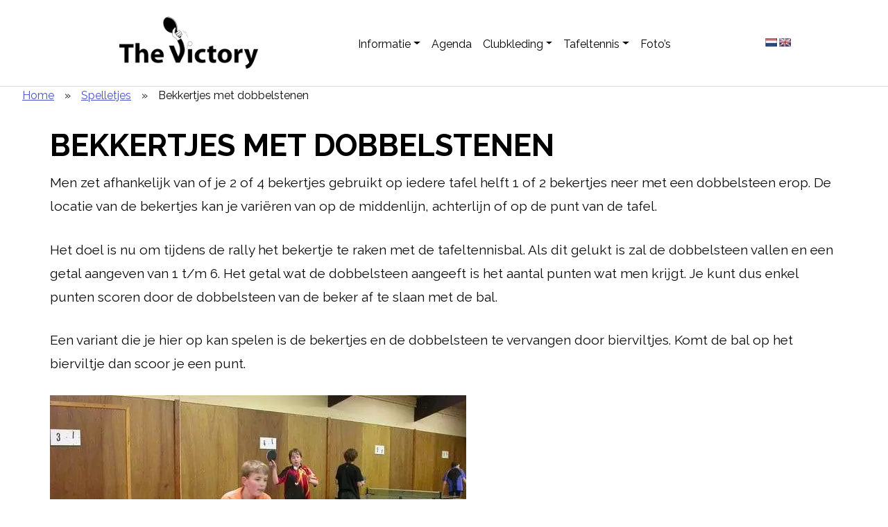

--- FILE ---
content_type: text/html; charset=UTF-8
request_url: https://www.thevictory.nl/tafeltennis-spelletjes/bekkertjes-met-dobbelstenen/
body_size: 11538
content:
<!doctype html>
<html lang="en">

<head>
    <link rel=preload>
    <!-- Google Tag Manager -->
    <script>
    (function(w, d, s, l, i) {
        w[l] = w[l] || [];
        w[l].push({
            'gtm.start': new Date().getTime(),
            event: 'gtm.js'
        });
        var f = d.getElementsByTagName(s)[0],
            j = d.createElement(s),
            dl = l != 'dataLayer' ? '&l=' + l : '';
        j.async = true;
        j.src =
            'https://www.googletagmanager.com/gtm.js?id=' + i + dl;
        f.parentNode.insertBefore(j, f);
    })(window, document, 'script', 'dataLayer', 'GTM-K4BBLC');
    </script>
    <!-- End Google Tag Manager -->

    <!-- Google tag (gtag.js) -->
    <script async src="https://www.googletagmanager.com/gtag/js?id=G-NBDKTVKM00"></script>
    <script>
    window.dataLayer = window.dataLayer || [];

    function gtag() {
        dataLayer.push(arguments);
    }
    gtag('js', new Date());
    gtag('config', 'G-NBDKTVKM00');
    </script>
    <meta charset="UTF-8">
    <meta name="viewport" content="width=device-width, initial-scale=1">
    <link href="https://cdn.jsdelivr.net/npm/bootstrap@5.2.1/dist/css/bootstrap.min.css" rel="stylesheet"
        integrity="sha384-iYQeCzEYFbKjA/T2uDLTpkwGzCiq6soy8tYaI1GyVh/UjpbCx/TYkiZhlZB6+fzT" crossorigin="anonymous">
    <script src="https://cdn.jsdelivr.net/npm/bootstrap@5.2.1/dist/js/bootstrap.bundle.min.js"
        integrity="sha384-u1OknCvxWvY5kfmNBILK2hRnQC3Pr17a+RTT6rIHI7NnikvbZlHgTPOOmMi466C8" crossorigin="anonymous">
    </script>
    <title>Bekkertjes met dobbelstenen &#8211; Tafeltennisvereniging The Victory</title>
<meta name='robots' content='max-image-preview:large' />
<link rel='dns-prefetch' href='//translate.google.com' />
<link rel='dns-prefetch' href='//fonts.googleapis.com' />
<link rel="alternate" title="oEmbed (JSON)" type="application/json+oembed" href="https://www.thevictory.nl/wp-json/oembed/1.0/embed?url=https%3A%2F%2Fwww.thevictory.nl%2Ftafeltennis-spelletjes%2Fbekkertjes-met-dobbelstenen%2F" />
<link rel="alternate" title="oEmbed (XML)" type="text/xml+oembed" href="https://www.thevictory.nl/wp-json/oembed/1.0/embed?url=https%3A%2F%2Fwww.thevictory.nl%2Ftafeltennis-spelletjes%2Fbekkertjes-met-dobbelstenen%2F&#038;format=xml" />
<style id='wp-img-auto-sizes-contain-inline-css' type='text/css'>
img:is([sizes=auto i],[sizes^="auto," i]){contain-intrinsic-size:3000px 1500px}
/*# sourceURL=wp-img-auto-sizes-contain-inline-css */
</style>
<style id='wp-emoji-styles-inline-css' type='text/css'>

	img.wp-smiley, img.emoji {
		display: inline !important;
		border: none !important;
		box-shadow: none !important;
		height: 1em !important;
		width: 1em !important;
		margin: 0 0.07em !important;
		vertical-align: -0.1em !important;
		background: none !important;
		padding: 0 !important;
	}
/*# sourceURL=wp-emoji-styles-inline-css */
</style>
<style id='wp-block-library-inline-css' type='text/css'>
:root{--wp-block-synced-color:#7a00df;--wp-block-synced-color--rgb:122,0,223;--wp-bound-block-color:var(--wp-block-synced-color);--wp-editor-canvas-background:#ddd;--wp-admin-theme-color:#007cba;--wp-admin-theme-color--rgb:0,124,186;--wp-admin-theme-color-darker-10:#006ba1;--wp-admin-theme-color-darker-10--rgb:0,107,160.5;--wp-admin-theme-color-darker-20:#005a87;--wp-admin-theme-color-darker-20--rgb:0,90,135;--wp-admin-border-width-focus:2px}@media (min-resolution:192dpi){:root{--wp-admin-border-width-focus:1.5px}}.wp-element-button{cursor:pointer}:root .has-very-light-gray-background-color{background-color:#eee}:root .has-very-dark-gray-background-color{background-color:#313131}:root .has-very-light-gray-color{color:#eee}:root .has-very-dark-gray-color{color:#313131}:root .has-vivid-green-cyan-to-vivid-cyan-blue-gradient-background{background:linear-gradient(135deg,#00d084,#0693e3)}:root .has-purple-crush-gradient-background{background:linear-gradient(135deg,#34e2e4,#4721fb 50%,#ab1dfe)}:root .has-hazy-dawn-gradient-background{background:linear-gradient(135deg,#faaca8,#dad0ec)}:root .has-subdued-olive-gradient-background{background:linear-gradient(135deg,#fafae1,#67a671)}:root .has-atomic-cream-gradient-background{background:linear-gradient(135deg,#fdd79a,#004a59)}:root .has-nightshade-gradient-background{background:linear-gradient(135deg,#330968,#31cdcf)}:root .has-midnight-gradient-background{background:linear-gradient(135deg,#020381,#2874fc)}:root{--wp--preset--font-size--normal:16px;--wp--preset--font-size--huge:42px}.has-regular-font-size{font-size:1em}.has-larger-font-size{font-size:2.625em}.has-normal-font-size{font-size:var(--wp--preset--font-size--normal)}.has-huge-font-size{font-size:var(--wp--preset--font-size--huge)}.has-text-align-center{text-align:center}.has-text-align-left{text-align:left}.has-text-align-right{text-align:right}.has-fit-text{white-space:nowrap!important}#end-resizable-editor-section{display:none}.aligncenter{clear:both}.items-justified-left{justify-content:flex-start}.items-justified-center{justify-content:center}.items-justified-right{justify-content:flex-end}.items-justified-space-between{justify-content:space-between}.screen-reader-text{border:0;clip-path:inset(50%);height:1px;margin:-1px;overflow:hidden;padding:0;position:absolute;width:1px;word-wrap:normal!important}.screen-reader-text:focus{background-color:#ddd;clip-path:none;color:#444;display:block;font-size:1em;height:auto;left:5px;line-height:normal;padding:15px 23px 14px;text-decoration:none;top:5px;width:auto;z-index:100000}html :where(.has-border-color){border-style:solid}html :where([style*=border-top-color]){border-top-style:solid}html :where([style*=border-right-color]){border-right-style:solid}html :where([style*=border-bottom-color]){border-bottom-style:solid}html :where([style*=border-left-color]){border-left-style:solid}html :where([style*=border-width]){border-style:solid}html :where([style*=border-top-width]){border-top-style:solid}html :where([style*=border-right-width]){border-right-style:solid}html :where([style*=border-bottom-width]){border-bottom-style:solid}html :where([style*=border-left-width]){border-left-style:solid}html :where(img[class*=wp-image-]){height:auto;max-width:100%}:where(figure){margin:0 0 1em}html :where(.is-position-sticky){--wp-admin--admin-bar--position-offset:var(--wp-admin--admin-bar--height,0px)}@media screen and (max-width:600px){html :where(.is-position-sticky){--wp-admin--admin-bar--position-offset:0px}}

/*# sourceURL=wp-block-library-inline-css */
</style><style id='wp-block-image-inline-css' type='text/css'>
.wp-block-image>a,.wp-block-image>figure>a{display:inline-block}.wp-block-image img{box-sizing:border-box;height:auto;max-width:100%;vertical-align:bottom}@media not (prefers-reduced-motion){.wp-block-image img.hide{visibility:hidden}.wp-block-image img.show{animation:show-content-image .4s}}.wp-block-image[style*=border-radius] img,.wp-block-image[style*=border-radius]>a{border-radius:inherit}.wp-block-image.has-custom-border img{box-sizing:border-box}.wp-block-image.aligncenter{text-align:center}.wp-block-image.alignfull>a,.wp-block-image.alignwide>a{width:100%}.wp-block-image.alignfull img,.wp-block-image.alignwide img{height:auto;width:100%}.wp-block-image .aligncenter,.wp-block-image .alignleft,.wp-block-image .alignright,.wp-block-image.aligncenter,.wp-block-image.alignleft,.wp-block-image.alignright{display:table}.wp-block-image .aligncenter>figcaption,.wp-block-image .alignleft>figcaption,.wp-block-image .alignright>figcaption,.wp-block-image.aligncenter>figcaption,.wp-block-image.alignleft>figcaption,.wp-block-image.alignright>figcaption{caption-side:bottom;display:table-caption}.wp-block-image .alignleft{float:left;margin:.5em 1em .5em 0}.wp-block-image .alignright{float:right;margin:.5em 0 .5em 1em}.wp-block-image .aligncenter{margin-left:auto;margin-right:auto}.wp-block-image :where(figcaption){margin-bottom:1em;margin-top:.5em}.wp-block-image.is-style-circle-mask img{border-radius:9999px}@supports ((-webkit-mask-image:none) or (mask-image:none)) or (-webkit-mask-image:none){.wp-block-image.is-style-circle-mask img{border-radius:0;-webkit-mask-image:url('data:image/svg+xml;utf8,<svg viewBox="0 0 100 100" xmlns="http://www.w3.org/2000/svg"><circle cx="50" cy="50" r="50"/></svg>');mask-image:url('data:image/svg+xml;utf8,<svg viewBox="0 0 100 100" xmlns="http://www.w3.org/2000/svg"><circle cx="50" cy="50" r="50"/></svg>');mask-mode:alpha;-webkit-mask-position:center;mask-position:center;-webkit-mask-repeat:no-repeat;mask-repeat:no-repeat;-webkit-mask-size:contain;mask-size:contain}}:root :where(.wp-block-image.is-style-rounded img,.wp-block-image .is-style-rounded img){border-radius:9999px}.wp-block-image figure{margin:0}.wp-lightbox-container{display:flex;flex-direction:column;position:relative}.wp-lightbox-container img{cursor:zoom-in}.wp-lightbox-container img:hover+button{opacity:1}.wp-lightbox-container button{align-items:center;backdrop-filter:blur(16px) saturate(180%);background-color:#5a5a5a40;border:none;border-radius:4px;cursor:zoom-in;display:flex;height:20px;justify-content:center;opacity:0;padding:0;position:absolute;right:16px;text-align:center;top:16px;width:20px;z-index:100}@media not (prefers-reduced-motion){.wp-lightbox-container button{transition:opacity .2s ease}}.wp-lightbox-container button:focus-visible{outline:3px auto #5a5a5a40;outline:3px auto -webkit-focus-ring-color;outline-offset:3px}.wp-lightbox-container button:hover{cursor:pointer;opacity:1}.wp-lightbox-container button:focus{opacity:1}.wp-lightbox-container button:focus,.wp-lightbox-container button:hover,.wp-lightbox-container button:not(:hover):not(:active):not(.has-background){background-color:#5a5a5a40;border:none}.wp-lightbox-overlay{box-sizing:border-box;cursor:zoom-out;height:100vh;left:0;overflow:hidden;position:fixed;top:0;visibility:hidden;width:100%;z-index:100000}.wp-lightbox-overlay .close-button{align-items:center;cursor:pointer;display:flex;justify-content:center;min-height:40px;min-width:40px;padding:0;position:absolute;right:calc(env(safe-area-inset-right) + 16px);top:calc(env(safe-area-inset-top) + 16px);z-index:5000000}.wp-lightbox-overlay .close-button:focus,.wp-lightbox-overlay .close-button:hover,.wp-lightbox-overlay .close-button:not(:hover):not(:active):not(.has-background){background:none;border:none}.wp-lightbox-overlay .lightbox-image-container{height:var(--wp--lightbox-container-height);left:50%;overflow:hidden;position:absolute;top:50%;transform:translate(-50%,-50%);transform-origin:top left;width:var(--wp--lightbox-container-width);z-index:9999999999}.wp-lightbox-overlay .wp-block-image{align-items:center;box-sizing:border-box;display:flex;height:100%;justify-content:center;margin:0;position:relative;transform-origin:0 0;width:100%;z-index:3000000}.wp-lightbox-overlay .wp-block-image img{height:var(--wp--lightbox-image-height);min-height:var(--wp--lightbox-image-height);min-width:var(--wp--lightbox-image-width);width:var(--wp--lightbox-image-width)}.wp-lightbox-overlay .wp-block-image figcaption{display:none}.wp-lightbox-overlay button{background:none;border:none}.wp-lightbox-overlay .scrim{background-color:#fff;height:100%;opacity:.9;position:absolute;width:100%;z-index:2000000}.wp-lightbox-overlay.active{visibility:visible}@media not (prefers-reduced-motion){.wp-lightbox-overlay.active{animation:turn-on-visibility .25s both}.wp-lightbox-overlay.active img{animation:turn-on-visibility .35s both}.wp-lightbox-overlay.show-closing-animation:not(.active){animation:turn-off-visibility .35s both}.wp-lightbox-overlay.show-closing-animation:not(.active) img{animation:turn-off-visibility .25s both}.wp-lightbox-overlay.zoom.active{animation:none;opacity:1;visibility:visible}.wp-lightbox-overlay.zoom.active .lightbox-image-container{animation:lightbox-zoom-in .4s}.wp-lightbox-overlay.zoom.active .lightbox-image-container img{animation:none}.wp-lightbox-overlay.zoom.active .scrim{animation:turn-on-visibility .4s forwards}.wp-lightbox-overlay.zoom.show-closing-animation:not(.active){animation:none}.wp-lightbox-overlay.zoom.show-closing-animation:not(.active) .lightbox-image-container{animation:lightbox-zoom-out .4s}.wp-lightbox-overlay.zoom.show-closing-animation:not(.active) .lightbox-image-container img{animation:none}.wp-lightbox-overlay.zoom.show-closing-animation:not(.active) .scrim{animation:turn-off-visibility .4s forwards}}@keyframes show-content-image{0%{visibility:hidden}99%{visibility:hidden}to{visibility:visible}}@keyframes turn-on-visibility{0%{opacity:0}to{opacity:1}}@keyframes turn-off-visibility{0%{opacity:1;visibility:visible}99%{opacity:0;visibility:visible}to{opacity:0;visibility:hidden}}@keyframes lightbox-zoom-in{0%{transform:translate(calc((-100vw + var(--wp--lightbox-scrollbar-width))/2 + var(--wp--lightbox-initial-left-position)),calc(-50vh + var(--wp--lightbox-initial-top-position))) scale(var(--wp--lightbox-scale))}to{transform:translate(-50%,-50%) scale(1)}}@keyframes lightbox-zoom-out{0%{transform:translate(-50%,-50%) scale(1);visibility:visible}99%{visibility:visible}to{transform:translate(calc((-100vw + var(--wp--lightbox-scrollbar-width))/2 + var(--wp--lightbox-initial-left-position)),calc(-50vh + var(--wp--lightbox-initial-top-position))) scale(var(--wp--lightbox-scale));visibility:hidden}}
/*# sourceURL=https://www.thevictory.nl/wp-includes/blocks/image/style.min.css */
</style>
<style id='wp-block-paragraph-inline-css' type='text/css'>
.is-small-text{font-size:.875em}.is-regular-text{font-size:1em}.is-large-text{font-size:2.25em}.is-larger-text{font-size:3em}.has-drop-cap:not(:focus):first-letter{float:left;font-size:8.4em;font-style:normal;font-weight:100;line-height:.68;margin:.05em .1em 0 0;text-transform:uppercase}body.rtl .has-drop-cap:not(:focus):first-letter{float:none;margin-left:.1em}p.has-drop-cap.has-background{overflow:hidden}:root :where(p.has-background){padding:1.25em 2.375em}:where(p.has-text-color:not(.has-link-color)) a{color:inherit}p.has-text-align-left[style*="writing-mode:vertical-lr"],p.has-text-align-right[style*="writing-mode:vertical-rl"]{rotate:180deg}
/*# sourceURL=https://www.thevictory.nl/wp-includes/blocks/paragraph/style.min.css */
</style>
<link rel='stylesheet' id='wc-blocks-style-css' href='https://www.thevictory.nl/wp-content/plugins/woocommerce/assets/client/blocks/wc-blocks.css?ver=wc-10.4.3' type='text/css' media='all' />
<style id='global-styles-inline-css' type='text/css'>
:root{--wp--preset--aspect-ratio--square: 1;--wp--preset--aspect-ratio--4-3: 4/3;--wp--preset--aspect-ratio--3-4: 3/4;--wp--preset--aspect-ratio--3-2: 3/2;--wp--preset--aspect-ratio--2-3: 2/3;--wp--preset--aspect-ratio--16-9: 16/9;--wp--preset--aspect-ratio--9-16: 9/16;--wp--preset--color--black: #000000;--wp--preset--color--cyan-bluish-gray: #abb8c3;--wp--preset--color--white: #ffffff;--wp--preset--color--pale-pink: #f78da7;--wp--preset--color--vivid-red: #cf2e2e;--wp--preset--color--luminous-vivid-orange: #ff6900;--wp--preset--color--luminous-vivid-amber: #fcb900;--wp--preset--color--light-green-cyan: #7bdcb5;--wp--preset--color--vivid-green-cyan: #00d084;--wp--preset--color--pale-cyan-blue: #8ed1fc;--wp--preset--color--vivid-cyan-blue: #0693e3;--wp--preset--color--vivid-purple: #9b51e0;--wp--preset--gradient--vivid-cyan-blue-to-vivid-purple: linear-gradient(135deg,rgb(6,147,227) 0%,rgb(155,81,224) 100%);--wp--preset--gradient--light-green-cyan-to-vivid-green-cyan: linear-gradient(135deg,rgb(122,220,180) 0%,rgb(0,208,130) 100%);--wp--preset--gradient--luminous-vivid-amber-to-luminous-vivid-orange: linear-gradient(135deg,rgb(252,185,0) 0%,rgb(255,105,0) 100%);--wp--preset--gradient--luminous-vivid-orange-to-vivid-red: linear-gradient(135deg,rgb(255,105,0) 0%,rgb(207,46,46) 100%);--wp--preset--gradient--very-light-gray-to-cyan-bluish-gray: linear-gradient(135deg,rgb(238,238,238) 0%,rgb(169,184,195) 100%);--wp--preset--gradient--cool-to-warm-spectrum: linear-gradient(135deg,rgb(74,234,220) 0%,rgb(151,120,209) 20%,rgb(207,42,186) 40%,rgb(238,44,130) 60%,rgb(251,105,98) 80%,rgb(254,248,76) 100%);--wp--preset--gradient--blush-light-purple: linear-gradient(135deg,rgb(255,206,236) 0%,rgb(152,150,240) 100%);--wp--preset--gradient--blush-bordeaux: linear-gradient(135deg,rgb(254,205,165) 0%,rgb(254,45,45) 50%,rgb(107,0,62) 100%);--wp--preset--gradient--luminous-dusk: linear-gradient(135deg,rgb(255,203,112) 0%,rgb(199,81,192) 50%,rgb(65,88,208) 100%);--wp--preset--gradient--pale-ocean: linear-gradient(135deg,rgb(255,245,203) 0%,rgb(182,227,212) 50%,rgb(51,167,181) 100%);--wp--preset--gradient--electric-grass: linear-gradient(135deg,rgb(202,248,128) 0%,rgb(113,206,126) 100%);--wp--preset--gradient--midnight: linear-gradient(135deg,rgb(2,3,129) 0%,rgb(40,116,252) 100%);--wp--preset--font-size--small: 13px;--wp--preset--font-size--medium: 20px;--wp--preset--font-size--large: 36px;--wp--preset--font-size--x-large: 42px;--wp--preset--spacing--20: 0.44rem;--wp--preset--spacing--30: 0.67rem;--wp--preset--spacing--40: 1rem;--wp--preset--spacing--50: 1.5rem;--wp--preset--spacing--60: 2.25rem;--wp--preset--spacing--70: 3.38rem;--wp--preset--spacing--80: 5.06rem;--wp--preset--shadow--natural: 6px 6px 9px rgba(0, 0, 0, 0.2);--wp--preset--shadow--deep: 12px 12px 50px rgba(0, 0, 0, 0.4);--wp--preset--shadow--sharp: 6px 6px 0px rgba(0, 0, 0, 0.2);--wp--preset--shadow--outlined: 6px 6px 0px -3px rgb(255, 255, 255), 6px 6px rgb(0, 0, 0);--wp--preset--shadow--crisp: 6px 6px 0px rgb(0, 0, 0);}:where(.is-layout-flex){gap: 0.5em;}:where(.is-layout-grid){gap: 0.5em;}body .is-layout-flex{display: flex;}.is-layout-flex{flex-wrap: wrap;align-items: center;}.is-layout-flex > :is(*, div){margin: 0;}body .is-layout-grid{display: grid;}.is-layout-grid > :is(*, div){margin: 0;}:where(.wp-block-columns.is-layout-flex){gap: 2em;}:where(.wp-block-columns.is-layout-grid){gap: 2em;}:where(.wp-block-post-template.is-layout-flex){gap: 1.25em;}:where(.wp-block-post-template.is-layout-grid){gap: 1.25em;}.has-black-color{color: var(--wp--preset--color--black) !important;}.has-cyan-bluish-gray-color{color: var(--wp--preset--color--cyan-bluish-gray) !important;}.has-white-color{color: var(--wp--preset--color--white) !important;}.has-pale-pink-color{color: var(--wp--preset--color--pale-pink) !important;}.has-vivid-red-color{color: var(--wp--preset--color--vivid-red) !important;}.has-luminous-vivid-orange-color{color: var(--wp--preset--color--luminous-vivid-orange) !important;}.has-luminous-vivid-amber-color{color: var(--wp--preset--color--luminous-vivid-amber) !important;}.has-light-green-cyan-color{color: var(--wp--preset--color--light-green-cyan) !important;}.has-vivid-green-cyan-color{color: var(--wp--preset--color--vivid-green-cyan) !important;}.has-pale-cyan-blue-color{color: var(--wp--preset--color--pale-cyan-blue) !important;}.has-vivid-cyan-blue-color{color: var(--wp--preset--color--vivid-cyan-blue) !important;}.has-vivid-purple-color{color: var(--wp--preset--color--vivid-purple) !important;}.has-black-background-color{background-color: var(--wp--preset--color--black) !important;}.has-cyan-bluish-gray-background-color{background-color: var(--wp--preset--color--cyan-bluish-gray) !important;}.has-white-background-color{background-color: var(--wp--preset--color--white) !important;}.has-pale-pink-background-color{background-color: var(--wp--preset--color--pale-pink) !important;}.has-vivid-red-background-color{background-color: var(--wp--preset--color--vivid-red) !important;}.has-luminous-vivid-orange-background-color{background-color: var(--wp--preset--color--luminous-vivid-orange) !important;}.has-luminous-vivid-amber-background-color{background-color: var(--wp--preset--color--luminous-vivid-amber) !important;}.has-light-green-cyan-background-color{background-color: var(--wp--preset--color--light-green-cyan) !important;}.has-vivid-green-cyan-background-color{background-color: var(--wp--preset--color--vivid-green-cyan) !important;}.has-pale-cyan-blue-background-color{background-color: var(--wp--preset--color--pale-cyan-blue) !important;}.has-vivid-cyan-blue-background-color{background-color: var(--wp--preset--color--vivid-cyan-blue) !important;}.has-vivid-purple-background-color{background-color: var(--wp--preset--color--vivid-purple) !important;}.has-black-border-color{border-color: var(--wp--preset--color--black) !important;}.has-cyan-bluish-gray-border-color{border-color: var(--wp--preset--color--cyan-bluish-gray) !important;}.has-white-border-color{border-color: var(--wp--preset--color--white) !important;}.has-pale-pink-border-color{border-color: var(--wp--preset--color--pale-pink) !important;}.has-vivid-red-border-color{border-color: var(--wp--preset--color--vivid-red) !important;}.has-luminous-vivid-orange-border-color{border-color: var(--wp--preset--color--luminous-vivid-orange) !important;}.has-luminous-vivid-amber-border-color{border-color: var(--wp--preset--color--luminous-vivid-amber) !important;}.has-light-green-cyan-border-color{border-color: var(--wp--preset--color--light-green-cyan) !important;}.has-vivid-green-cyan-border-color{border-color: var(--wp--preset--color--vivid-green-cyan) !important;}.has-pale-cyan-blue-border-color{border-color: var(--wp--preset--color--pale-cyan-blue) !important;}.has-vivid-cyan-blue-border-color{border-color: var(--wp--preset--color--vivid-cyan-blue) !important;}.has-vivid-purple-border-color{border-color: var(--wp--preset--color--vivid-purple) !important;}.has-vivid-cyan-blue-to-vivid-purple-gradient-background{background: var(--wp--preset--gradient--vivid-cyan-blue-to-vivid-purple) !important;}.has-light-green-cyan-to-vivid-green-cyan-gradient-background{background: var(--wp--preset--gradient--light-green-cyan-to-vivid-green-cyan) !important;}.has-luminous-vivid-amber-to-luminous-vivid-orange-gradient-background{background: var(--wp--preset--gradient--luminous-vivid-amber-to-luminous-vivid-orange) !important;}.has-luminous-vivid-orange-to-vivid-red-gradient-background{background: var(--wp--preset--gradient--luminous-vivid-orange-to-vivid-red) !important;}.has-very-light-gray-to-cyan-bluish-gray-gradient-background{background: var(--wp--preset--gradient--very-light-gray-to-cyan-bluish-gray) !important;}.has-cool-to-warm-spectrum-gradient-background{background: var(--wp--preset--gradient--cool-to-warm-spectrum) !important;}.has-blush-light-purple-gradient-background{background: var(--wp--preset--gradient--blush-light-purple) !important;}.has-blush-bordeaux-gradient-background{background: var(--wp--preset--gradient--blush-bordeaux) !important;}.has-luminous-dusk-gradient-background{background: var(--wp--preset--gradient--luminous-dusk) !important;}.has-pale-ocean-gradient-background{background: var(--wp--preset--gradient--pale-ocean) !important;}.has-electric-grass-gradient-background{background: var(--wp--preset--gradient--electric-grass) !important;}.has-midnight-gradient-background{background: var(--wp--preset--gradient--midnight) !important;}.has-small-font-size{font-size: var(--wp--preset--font-size--small) !important;}.has-medium-font-size{font-size: var(--wp--preset--font-size--medium) !important;}.has-large-font-size{font-size: var(--wp--preset--font-size--large) !important;}.has-x-large-font-size{font-size: var(--wp--preset--font-size--x-large) !important;}
/*# sourceURL=global-styles-inline-css */
</style>

<style id='classic-theme-styles-inline-css' type='text/css'>
/*! This file is auto-generated */
.wp-block-button__link{color:#fff;background-color:#32373c;border-radius:9999px;box-shadow:none;text-decoration:none;padding:calc(.667em + 2px) calc(1.333em + 2px);font-size:1.125em}.wp-block-file__button{background:#32373c;color:#fff;text-decoration:none}
/*# sourceURL=/wp-includes/css/classic-themes.min.css */
</style>
<link rel='stylesheet' id='google-language-translator-css' href='https://www.thevictory.nl/wp-content/plugins/google-language-translator/css/style.css?ver=6.0.20' type='text/css' media='' />
<link rel='stylesheet' id='woocommerce-layout-css' href='https://www.thevictory.nl/wp-content/plugins/woocommerce/assets/css/woocommerce-layout.css?ver=10.4.3' type='text/css' media='all' />
<link rel='stylesheet' id='woocommerce-smallscreen-css' href='https://www.thevictory.nl/wp-content/plugins/woocommerce/assets/css/woocommerce-smallscreen.css?ver=10.4.3' type='text/css' media='only screen and (max-width: 768px)' />
<link rel='stylesheet' id='woocommerce-general-css' href='https://www.thevictory.nl/wp-content/plugins/woocommerce/assets/css/woocommerce.css?ver=10.4.3' type='text/css' media='all' />
<style id='woocommerce-inline-inline-css' type='text/css'>
.woocommerce form .form-row .required { visibility: visible; }
/*# sourceURL=woocommerce-inline-inline-css */
</style>
<link rel='stylesheet' id='thevictory_styles-css' href='https://www.thevictory.nl/wp-content/themes/the-victory-tafeltennis/style.css?ver=6.9' type='text/css' media='all' />
<link rel='stylesheet' id='thevictory_google_fonts-css' href='https://fonts.googleapis.com/css?display=swap&#038;family=Raleway%3A300%2C400%2C400i%2C700&#038;ver=6.9' type='text/css' media='all' />
<link rel='stylesheet' id='jquery-lazyloadxt-spinner-css-css' href='//www.thevictory.nl/wp-content/plugins/a3-lazy-load/assets/css/jquery.lazyloadxt.spinner.css?ver=6.9' type='text/css' media='all' />
<link rel='stylesheet' id='a3a3_lazy_load-css' href='//www.thevictory.nl/wp-content/uploads/sass/a3_lazy_load.min.css?ver=1710769536' type='text/css' media='all' />
<script type="text/javascript" src="https://www.thevictory.nl/wp-includes/js/jquery/jquery.min.js?ver=3.7.1" id="jquery-core-js"></script>
<script type="text/javascript" src="https://www.thevictory.nl/wp-includes/js/jquery/jquery-migrate.min.js?ver=3.4.1" id="jquery-migrate-js"></script>
<script type="text/javascript" src="https://www.thevictory.nl/wp-content/plugins/woocommerce/assets/js/jquery-blockui/jquery.blockUI.min.js?ver=2.7.0-wc.10.4.3" id="wc-jquery-blockui-js" defer="defer" data-wp-strategy="defer"></script>
<script type="text/javascript" id="wc-add-to-cart-js-extra">
/* <![CDATA[ */
var wc_add_to_cart_params = {"ajax_url":"/wp-admin/admin-ajax.php","wc_ajax_url":"/?wc-ajax=%%endpoint%%","i18n_view_cart":"Bekijk winkelwagen","cart_url":"https://www.thevictory.nl/winkelwagen/","is_cart":"","cart_redirect_after_add":"no"};
//# sourceURL=wc-add-to-cart-js-extra
/* ]]> */
</script>
<script type="text/javascript" src="https://www.thevictory.nl/wp-content/plugins/woocommerce/assets/js/frontend/add-to-cart.min.js?ver=10.4.3" id="wc-add-to-cart-js" defer="defer" data-wp-strategy="defer"></script>
<script type="text/javascript" src="https://www.thevictory.nl/wp-content/plugins/woocommerce/assets/js/js-cookie/js.cookie.min.js?ver=2.1.4-wc.10.4.3" id="wc-js-cookie-js" defer="defer" data-wp-strategy="defer"></script>
<script type="text/javascript" id="woocommerce-js-extra">
/* <![CDATA[ */
var woocommerce_params = {"ajax_url":"/wp-admin/admin-ajax.php","wc_ajax_url":"/?wc-ajax=%%endpoint%%","i18n_password_show":"Wachtwoord weergeven","i18n_password_hide":"Wachtwoord verbergen"};
//# sourceURL=woocommerce-js-extra
/* ]]> */
</script>
<script type="text/javascript" src="https://www.thevictory.nl/wp-content/plugins/woocommerce/assets/js/frontend/woocommerce.min.js?ver=10.4.3" id="woocommerce-js" defer="defer" data-wp-strategy="defer"></script>
<script type="text/javascript" id="WCPAY_ASSETS-js-extra">
/* <![CDATA[ */
var wcpayAssets = {"url":"https://www.thevictory.nl/wp-content/plugins/woocommerce-payments/dist/"};
//# sourceURL=WCPAY_ASSETS-js-extra
/* ]]> */
</script>

<!-- OG: 3.3.8 -->
<meta property="og:image" content="https://www.thevictory.nl/wp-content/uploads/2022/09/spelletje-met-bekertjes.jpeg"><meta property="og:image:secure_url" content="https://www.thevictory.nl/wp-content/uploads/2022/09/spelletje-met-bekertjes.jpeg"><meta property="og:image:width" content="600"><meta property="og:image:height" content="401"><meta property="og:image:alt" content="Beker spelletje"><meta property="og:image:type" content="image/jpeg"><meta property="og:description" content="Men zet afhankelijk van of je 2 of 4 bekertjes gebruikt op iedere tafel helft 1 of 2 bekertjes neer met een dobbelsteen erop. De locatie van de bekertjes kan je variëren van op de middenlijn, achterlijn of op de punt van de tafel. Het doel is nu om tijdens de rally het bekertje te..."><meta property="og:type" content="article"><meta property="og:locale" content="nl_NL"><meta property="og:site_name" content="Tafeltennisvereniging The Victory"><meta property="og:title" content="Bekkertjes met dobbelstenen"><meta property="og:url" content="https://www.thevictory.nl/tafeltennis-spelletjes/bekkertjes-met-dobbelstenen/"><meta property="og:updated_time" content="2023-02-06T12:51:05+00:00">
<meta property="article:published_time" content="2022-09-30T12:22:34+00:00"><meta property="article:modified_time" content="2023-02-06T12:51:05+00:00"><meta property="article:author:username" content="beheerder">
<meta property="twitter:partner" content="ogwp"><meta property="twitter:card" content="summary_large_image"><meta property="twitter:image" content="https://www.thevictory.nl/wp-content/uploads/2022/09/spelletje-met-bekertjes.jpeg"><meta property="twitter:image:alt" content="Beker spelletje"><meta property="twitter:title" content="Bekkertjes met dobbelstenen"><meta property="twitter:description" content="Men zet afhankelijk van of je 2 of 4 bekertjes gebruikt op iedere tafel helft 1 of 2 bekertjes neer met een dobbelsteen erop. De locatie van de bekertjes kan je variëren van op de middenlijn,..."><meta property="twitter:url" content="https://www.thevictory.nl/tafeltennis-spelletjes/bekkertjes-met-dobbelstenen/"><meta property="twitter:label1" content="Leestijd"><meta property="twitter:data1" content="Minder dan een minuut">
<meta itemprop="image" content="https://www.thevictory.nl/wp-content/uploads/2022/09/spelletje-met-bekertjes.jpeg"><meta itemprop="name" content="Bekkertjes met dobbelstenen"><meta itemprop="description" content="Men zet afhankelijk van of je 2 of 4 bekertjes gebruikt op iedere tafel helft 1 of 2 bekertjes neer met een dobbelsteen erop. De locatie van de bekertjes kan je variëren van op de middenlijn, achterlijn of op de punt van de tafel. Het doel is nu om tijdens de rally het bekertje te..."><meta itemprop="datePublished" content="2022-09-30"><meta itemprop="dateModified" content="2023-02-06T12:51:05+00:00">
<meta property="profile:username" content="beheerder">
<!-- /OG -->

<link rel="https://api.w.org/" href="https://www.thevictory.nl/wp-json/" /><link rel="alternate" title="JSON" type="application/json" href="https://www.thevictory.nl/wp-json/wp/v2/ttv_spelletjes/10765" /><link rel="EditURI" type="application/rsd+xml" title="RSD" href="https://www.thevictory.nl/xmlrpc.php?rsd" />
<meta name="generator" content="WordPress 6.9" />
<meta name="generator" content="WooCommerce 10.4.3" />
<link rel="canonical" href="https://www.thevictory.nl/tafeltennis-spelletjes/bekkertjes-met-dobbelstenen/" />
<link rel='shortlink' href='https://www.thevictory.nl/?p=10765' />
<style>#google_language_translator{text-align:left!important;}select.goog-te-combo{float:right;}.goog-te-gadget{padding-top:13px;}.goog-te-gadget .goog-te-combo{margin-top:-7px!important;}.goog-te-gadget{margin-top:2px!important;}p.hello{font-size:12px;color:#666;}div.skiptranslate.goog-te-gadget{display:inline!important;}#google_language_translator,#language{clear:both;width:160px;text-align:right;}#language{float:right;}#flags{text-align:right;width:165px;float:right;clear:right;}#flags ul{float:right!important;}p.hello{text-align:right;float:right;clear:both;}.glt-clear{height:0px;clear:both;margin:0px;padding:0px;}#flags{width:165px;}#flags a{display:inline-block;margin-left:2px;}#google_language_translator a{display:none!important;}div.skiptranslate.goog-te-gadget{display:inline!important;}.goog-te-gadget{color:transparent!important;}.goog-te-gadget{font-size:0px!important;}.goog-branding{display:none;}.goog-tooltip{display: none!important;}.goog-tooltip:hover{display: none!important;}.goog-text-highlight{background-color:transparent!important;border:none!important;box-shadow:none!important;}#google_language_translator{display:none;}#google_language_translator select.goog-te-combo{color:#32373c;}div.skiptranslate{display:none!important;}body{top:0px!important;}#goog-gt-{display:none!important;}font font{background-color:transparent!important;box-shadow:none!important;position:initial!important;}#glt-translate-trigger{left:20px;right:auto;}#glt-translate-trigger > span{color:#ffffff;}#glt-translate-trigger{background:#f89406;}#google_language_translator .goog-te-gadget .goog-te-combo{background:#ffffff;border:0!important;}</style>	<noscript><style>.woocommerce-product-gallery{ opacity: 1 !important; }</style></noscript>
	</head>

<body>
    <!-- Google Tag Manager (noscript) -->
    <noscript><iframe src="https://www.googletagmanager.com/ns.html?id=GTM-K4BBLC" height="0" width="0"
            style="display:none;visibility:hidden"></iframe></noscript>
    <!-- End Google Tag Manager (noscript) -->
    <header class="header">
        <nav class="navbar navbar-expand-md navbar-light bg-light" aria-label="Header menu">
            <div class="container-fluid">
                <a href="/" title="The Victory logo"><img
                        src="https://www.thevictory.nl/wp-content/webp-express/webp-images/themes/the-victory-tafeltennis/images/The-Victory-Logo-Transparant-Klein.png.webp"
                        alt="The Victory logo" class="logo" width="200" height="75" role="img"></a>
                <button class="navbar-toggler" type="button" data-bs-toggle="collapse" data-bs-target="#main-menu"
                    aria-controls="main-menu" aria-expanded="false" aria-label="Toggle navigation">
                    <span class="navbar-toggler-icon"></span>
                </button>

                <div class="collapse navbar-collapse" id="main-menu" role="navigation">
                    <ul id="menu-top-menu" class="navbar-nav me-auto mb-2 mb-md-0"><li  id="menu-item-10629" class="menu-item menu-item-type-custom menu-item-object-custom menu-item-has-children dropdown nav-item nav-item-10629"><a href="#" class="nav-link  dropdown-toggle" data-bs-toggle="dropdown" aria-haspopup="true" aria-expanded="false">Informatie</a>
<ul class="dropdown-menu  depth_0">
	<li  id="menu-item-10628" class="menu-item menu-item-type-post_type menu-item-object-page nav-item nav-item-10628"><a href="https://www.thevictory.nl/algemene-informatie/openingstijden/" class="dropdown-item">Openingstijden</a></li>
	<li  id="menu-item-10625" class="menu-item menu-item-type-post_type menu-item-object-page nav-item nav-item-10625"><a href="https://www.thevictory.nl/algemene-informatie/" class="dropdown-item">Algemene informatie</a></li>
	<li  id="menu-item-10630" class="menu-item menu-item-type-post_type menu-item-object-page nav-item nav-item-10630"><a href="https://www.thevictory.nl/the-victory/lidmaatschap/" class="dropdown-item">Lid worden</a></li>
	<li  id="menu-item-10632" class="menu-item menu-item-type-post_type menu-item-object-page nav-item nav-item-10632"><a href="https://www.thevictory.nl/the-victory/bestuur/" class="dropdown-item">Bestuur</a></li>
	<li  id="menu-item-10633" class="menu-item menu-item-type-post_type menu-item-object-page nav-item nav-item-10633"><a href="https://www.thevictory.nl/the-victory/commissies/" class="dropdown-item">Commissies</a></li>
	<li  id="menu-item-10634" class="menu-item menu-item-type-post_type menu-item-object-page nav-item nav-item-10634"><a href="https://www.thevictory.nl/algemene-informatie/barschema/" class="dropdown-item">Bardienst</a></li>
	<li  id="menu-item-10635" class="menu-item menu-item-type-post_type menu-item-object-page nav-item nav-item-10635"><a href="https://www.thevictory.nl/sponsoring/" class="dropdown-item">Sponsoring</a></li>
</ul>
</li>
<li  id="menu-item-10626" class="menu-item menu-item-type-post_type menu-item-object-page nav-item nav-item-10626"><a href="https://www.thevictory.nl/algemene-informatie/agenda/" class="nav-link">Agenda</a></li>
<li  id="menu-item-13735" class="menu-item menu-item-type-post_type menu-item-object-page menu-item-has-children dropdown nav-item nav-item-13735"><a href="https://www.thevictory.nl/winkel/" class="nav-link  dropdown-toggle" data-bs-toggle="dropdown" aria-haspopup="true" aria-expanded="false">Clubkleding</a>
<ul class="dropdown-menu  depth_0">
	<li  id="menu-item-14020" class="menu-item menu-item-type-post_type menu-item-object-page nav-item nav-item-14020"><a href="https://www.thevictory.nl/winkel/" class="dropdown-item">Alles</a></li>
	<li  id="menu-item-14018" class="menu-item menu-item-type-taxonomy menu-item-object-product_cat nav-item nav-item-14018"><a href="https://www.thevictory.nl/product-categorie/heren/" class="dropdown-item">Heren</a></li>
	<li  id="menu-item-14017" class="menu-item menu-item-type-taxonomy menu-item-object-product_cat nav-item nav-item-14017"><a href="https://www.thevictory.nl/product-categorie/dames/" class="dropdown-item">Dames</a></li>
	<li  id="menu-item-14019" class="menu-item menu-item-type-taxonomy menu-item-object-product_cat nav-item nav-item-14019"><a href="https://www.thevictory.nl/product-categorie/kinderen/" class="dropdown-item">Kinderen</a></li>
</ul>
</li>
<li  id="menu-item-10838" class="menu-item menu-item-type-custom menu-item-object-custom menu-item-has-children dropdown nav-item nav-item-10838"><a href="#" class="nav-link  dropdown-toggle" data-bs-toggle="dropdown" aria-haspopup="true" aria-expanded="false">Tafeltennis</a>
<ul class="dropdown-menu  depth_0">
	<li  id="menu-item-11110" class="menu-item menu-item-type-post_type menu-item-object-page nav-item nav-item-11110"><a href="https://www.thevictory.nl/tafeltennis/spelletjes/" class="dropdown-item">Tafeltennis spelletjes</a></li>
	<li  id="menu-item-10842" class="menu-item menu-item-type-post_type menu-item-object-page nav-item nav-item-10842"><a href="https://www.thevictory.nl/tafeltennis/oefeningen/" class="dropdown-item">Tafeltennis oefeningen</a></li>
</ul>
</li>
<li  id="menu-item-10627" class="menu-item menu-item-type-custom menu-item-object-custom nav-item nav-item-10627"><a href="https://www.flickr.com/photos/bjornvanderneut/collections/72157704032038694/" class="nav-link">Foto&#8217;s</a></li>
</ul>                    <div id="flags" class="size18"><ul id="sortable" class="ui-sortable" style="float:left"><li id='Dutch'><a href='#' title='Dutch' class='nturl notranslate nl flag Dutch'></a></li><li id='English'><a href='#' title='English' class='nturl notranslate en flag English'></a></li></ul></div><div id="google_language_translator" class="default-language-nl"></div>                </div>
            </div>
        </nav>
    </header>

    <nav aria-label="Breadcrumb"><ul id="ah-breadcrumb" class="ah-breadcrumb"><li class="item"><a href="https://www.thevictory.nl">Home</a></li><li class="seperator">&#187;</li><li class="item item-cat"><a href="https://www.thevictory.nl/tafeltennis-spelletjes/">Spelletjes</a></li><li class="seperator">&#187;</li><li class="item-current item">Bekkertjes met dobbelstenen</li></ul></nav>
<main class="main-content-width-wrapper">
    <div class="index-entry">
        <h1>Bekkertjes met dobbelstenen</h1>

        <div class="main-content">
            
<p>Men zet afhankelijk van of je 2 of 4 bekertjes gebruikt op iedere tafel helft 1 of 2 bekertjes neer met een dobbelsteen erop. De locatie van de bekertjes kan je variëren van op de middenlijn, achterlijn of op de punt van de tafel. </p>



<span id="more-10765"></span>



<p>Het doel is nu om tijdens de rally het bekertje te raken met de tafeltennisbal. Als dit gelukt is zal de dobbelsteen vallen en een getal aangeven van 1 t/m 6. Het getal wat de dobbelsteen aangeeft is het aantal punten wat men krijgt. Je kunt dus enkel punten scoren door de dobbelsteen van de beker af te slaan met de bal.</p>



<p>Een variant die je hier op kan spelen is de bekertjes en de dobbelsteen te vervangen door bierviltjes. Komt de bal op het bierviltje dan scoor je een punt.</p>



<figure class="wp-block-image size-full"><img fetchpriority="high" decoding="async" width="600" height="401" src="//www.thevictory.nl/wp-content/plugins/a3-lazy-load/assets/images/lazy_placeholder.gif" data-lazy-type="image" data-src="https://www.thevictory.nl/wp-content/uploads/2022/09/spelletje-met-bekertjes.webp" alt="Beker spelletje" class="lazy lazy-hidden wp-image-10766" srcset="" data-srcset="https://www.thevictory.nl/wp-content/uploads/2022/09/spelletje-met-bekertjes.webp 600w,  https://www.thevictory.nl/wp-content/uploads/2022/09/spelletje-met-bekertjes-300x201.webp 300w" sizes="(max-width: 600px) 100vw, 600px" /><noscript><img fetchpriority="high" decoding="async" width="600" height="401" src="https://www.thevictory.nl/wp-content/uploads/2022/09/spelletje-met-bekertjes.webp" alt="Beker spelletje" class="wp-image-10766" srcset="https://www.thevictory.nl/wp-content/uploads/2022/09/spelletje-met-bekertjes.webp 600w,  https://www.thevictory.nl/wp-content/uploads/2022/09/spelletje-met-bekertjes-300x201.webp 300w" sizes="(max-width: 600px) 100vw, 600px" /></noscript></figure>
        </div>
    </div>
</main>

<footer class="footer" id="footer" role="contentinfo">
    <nav role="navigation" aria-label="Footer menu">
        <div class="menu-footer-menu-container"><ul id="menu-footer-menu" class="footer-navigation"><li id="menu-item-10620" class="menu-item menu-item-type-post_type menu-item-object-page menu-item-10620"><a href="https://www.thevictory.nl/algemene-informatie/veilig-sportklimaat/">Veilig Sportklimaat</a></li>
<li id="menu-item-10621" class="menu-item menu-item-type-post_type menu-item-object-page menu-item-privacy-policy menu-item-10621"><a rel="privacy-policy" href="https://www.thevictory.nl/algemene-informatie/privacyverklaring/">Privacyverklaring</a></li>
<li id="menu-item-10622" class="menu-item menu-item-type-post_type menu-item-object-page menu-item-10622"><a href="https://www.thevictory.nl/algemene-informatie/contactformulier/">Contactformulier</a></li>
</ul></div>    </nav>
    <p class="copyright">
        <small>The Victory &copy; 's Gravelandseweg 3a, 1381 HH Weesp</small>
    </p>
    <p class="boekhouding">
        <a href="https://www.e-boekhouden.nl/?c=vssp" title="e-Boekhouden.nl" target="blank">
            <img src="https://cdn.e-boekhouden.nl/img/sponsor/nl/180x90px.png" alt="e-Boekhouden.nl">
        </a>
    </p>
</footer>
<script type="speculationrules">
{"prefetch":[{"source":"document","where":{"and":[{"href_matches":"/*"},{"not":{"href_matches":["/wp-*.php","/wp-admin/*","/wp-content/uploads/*","/wp-content/*","/wp-content/plugins/*","/wp-content/themes/the-victory-tafeltennis/*","/*\\?(.+)"]}},{"not":{"selector_matches":"a[rel~=\"nofollow\"]"}},{"not":{"selector_matches":".no-prefetch, .no-prefetch a"}}]},"eagerness":"conservative"}]}
</script>
<div id='glt-footer'></div><script>function GoogleLanguageTranslatorInit() { new google.translate.TranslateElement({pageLanguage: 'nl', includedLanguages:'nl,en', layout: google.translate.TranslateElement.InlineLayout.HORIZONTAL, autoDisplay: false}, 'google_language_translator');}</script>
			<script type="text/javascript">
				var _paq = _paq || [];
					_paq.push(['setCustomDimension', 1, '{"ID":1,"name":"beheerder","avatar":"94982d6cf9e1ceb1b393b0b57783d487"}']);
				_paq.push(['trackPageView']);
								(function () {
					var u = "https://analytics2.wpmudev.com/";
					_paq.push(['setTrackerUrl', u + 'track/']);
					_paq.push(['setSiteId', '5076']);
					var d   = document, g = d.createElement('script'), s = d.getElementsByTagName('script')[0];
					g.type  = 'text/javascript';
					g.async = true;
					g.defer = true;
					g.src   = 'https://analytics.wpmucdn.com/matomo.js';
					s.parentNode.insertBefore(g, s);
				})();
			</script>
			<script type="text/javascript" src="https://www.thevictory.nl/wp-content/plugins/google-language-translator/js/scripts.js?ver=6.0.20" id="scripts-js"></script>
<script type="text/javascript" src="//translate.google.com/translate_a/element.js?cb=GoogleLanguageTranslatorInit" id="scripts-google-js"></script>
<script type="text/javascript" src="https://www.thevictory.nl/wp-content/themes/the-victory-tafeltennis/js/modernizr-custom.js?ver=1.0.0" id="modernizr-js"></script>
<script type="text/javascript" src="https://www.thevictory.nl/wp-content/plugins/woocommerce/assets/js/sourcebuster/sourcebuster.min.js?ver=10.4.3" id="sourcebuster-js-js"></script>
<script type="text/javascript" id="wc-order-attribution-js-extra">
/* <![CDATA[ */
var wc_order_attribution = {"params":{"lifetime":1.0e-5,"session":30,"base64":false,"ajaxurl":"https://www.thevictory.nl/wp-admin/admin-ajax.php","prefix":"wc_order_attribution_","allowTracking":true},"fields":{"source_type":"current.typ","referrer":"current_add.rf","utm_campaign":"current.cmp","utm_source":"current.src","utm_medium":"current.mdm","utm_content":"current.cnt","utm_id":"current.id","utm_term":"current.trm","utm_source_platform":"current.plt","utm_creative_format":"current.fmt","utm_marketing_tactic":"current.tct","session_entry":"current_add.ep","session_start_time":"current_add.fd","session_pages":"session.pgs","session_count":"udata.vst","user_agent":"udata.uag"}};
//# sourceURL=wc-order-attribution-js-extra
/* ]]> */
</script>
<script type="text/javascript" src="https://www.thevictory.nl/wp-content/plugins/woocommerce/assets/js/frontend/order-attribution.min.js?ver=10.4.3" id="wc-order-attribution-js"></script>
<script type="text/javascript" id="jquery-lazyloadxt-js-extra">
/* <![CDATA[ */
var a3_lazyload_params = {"apply_images":"1","apply_videos":"1"};
//# sourceURL=jquery-lazyloadxt-js-extra
/* ]]> */
</script>
<script type="text/javascript" src="//www.thevictory.nl/wp-content/plugins/a3-lazy-load/assets/js/jquery.lazyloadxt.extra.min.js?ver=2.7.6" id="jquery-lazyloadxt-js"></script>
<script type="text/javascript" src="//www.thevictory.nl/wp-content/plugins/a3-lazy-load/assets/js/jquery.lazyloadxt.srcset.min.js?ver=2.7.6" id="jquery-lazyloadxt-srcset-js"></script>
<script type="text/javascript" id="jquery-lazyloadxt-extend-js-extra">
/* <![CDATA[ */
var a3_lazyload_extend_params = {"edgeY":"0","horizontal_container_classnames":""};
//# sourceURL=jquery-lazyloadxt-extend-js-extra
/* ]]> */
</script>
<script type="text/javascript" src="//www.thevictory.nl/wp-content/plugins/a3-lazy-load/assets/js/jquery.lazyloadxt.extend.js?ver=2.7.6" id="jquery-lazyloadxt-extend-js"></script>
<script id="wp-emoji-settings" type="application/json">
{"baseUrl":"https://s.w.org/images/core/emoji/17.0.2/72x72/","ext":".png","svgUrl":"https://s.w.org/images/core/emoji/17.0.2/svg/","svgExt":".svg","source":{"concatemoji":"https://www.thevictory.nl/wp-includes/js/wp-emoji-release.min.js?ver=6.9"}}
</script>
<script type="module">
/* <![CDATA[ */
/*! This file is auto-generated */
const a=JSON.parse(document.getElementById("wp-emoji-settings").textContent),o=(window._wpemojiSettings=a,"wpEmojiSettingsSupports"),s=["flag","emoji"];function i(e){try{var t={supportTests:e,timestamp:(new Date).valueOf()};sessionStorage.setItem(o,JSON.stringify(t))}catch(e){}}function c(e,t,n){e.clearRect(0,0,e.canvas.width,e.canvas.height),e.fillText(t,0,0);t=new Uint32Array(e.getImageData(0,0,e.canvas.width,e.canvas.height).data);e.clearRect(0,0,e.canvas.width,e.canvas.height),e.fillText(n,0,0);const a=new Uint32Array(e.getImageData(0,0,e.canvas.width,e.canvas.height).data);return t.every((e,t)=>e===a[t])}function p(e,t){e.clearRect(0,0,e.canvas.width,e.canvas.height),e.fillText(t,0,0);var n=e.getImageData(16,16,1,1);for(let e=0;e<n.data.length;e++)if(0!==n.data[e])return!1;return!0}function u(e,t,n,a){switch(t){case"flag":return n(e,"\ud83c\udff3\ufe0f\u200d\u26a7\ufe0f","\ud83c\udff3\ufe0f\u200b\u26a7\ufe0f")?!1:!n(e,"\ud83c\udde8\ud83c\uddf6","\ud83c\udde8\u200b\ud83c\uddf6")&&!n(e,"\ud83c\udff4\udb40\udc67\udb40\udc62\udb40\udc65\udb40\udc6e\udb40\udc67\udb40\udc7f","\ud83c\udff4\u200b\udb40\udc67\u200b\udb40\udc62\u200b\udb40\udc65\u200b\udb40\udc6e\u200b\udb40\udc67\u200b\udb40\udc7f");case"emoji":return!a(e,"\ud83e\u1fac8")}return!1}function f(e,t,n,a){let r;const o=(r="undefined"!=typeof WorkerGlobalScope&&self instanceof WorkerGlobalScope?new OffscreenCanvas(300,150):document.createElement("canvas")).getContext("2d",{willReadFrequently:!0}),s=(o.textBaseline="top",o.font="600 32px Arial",{});return e.forEach(e=>{s[e]=t(o,e,n,a)}),s}function r(e){var t=document.createElement("script");t.src=e,t.defer=!0,document.head.appendChild(t)}a.supports={everything:!0,everythingExceptFlag:!0},new Promise(t=>{let n=function(){try{var e=JSON.parse(sessionStorage.getItem(o));if("object"==typeof e&&"number"==typeof e.timestamp&&(new Date).valueOf()<e.timestamp+604800&&"object"==typeof e.supportTests)return e.supportTests}catch(e){}return null}();if(!n){if("undefined"!=typeof Worker&&"undefined"!=typeof OffscreenCanvas&&"undefined"!=typeof URL&&URL.createObjectURL&&"undefined"!=typeof Blob)try{var e="postMessage("+f.toString()+"("+[JSON.stringify(s),u.toString(),c.toString(),p.toString()].join(",")+"));",a=new Blob([e],{type:"text/javascript"});const r=new Worker(URL.createObjectURL(a),{name:"wpTestEmojiSupports"});return void(r.onmessage=e=>{i(n=e.data),r.terminate(),t(n)})}catch(e){}i(n=f(s,u,c,p))}t(n)}).then(e=>{for(const n in e)a.supports[n]=e[n],a.supports.everything=a.supports.everything&&a.supports[n],"flag"!==n&&(a.supports.everythingExceptFlag=a.supports.everythingExceptFlag&&a.supports[n]);var t;a.supports.everythingExceptFlag=a.supports.everythingExceptFlag&&!a.supports.flag,a.supports.everything||((t=a.source||{}).concatemoji?r(t.concatemoji):t.wpemoji&&t.twemoji&&(r(t.twemoji),r(t.wpemoji)))});
//# sourceURL=https://www.thevictory.nl/wp-includes/js/wp-emoji-loader.min.js
/* ]]> */
</script>

</body>

</html>

--- FILE ---
content_type: text/css
request_url: https://www.thevictory.nl/wp-content/themes/the-victory-tafeltennis/style.css?ver=6.9
body_size: 2796
content:
/*
Theme Name: The Victory Theme
Author: Bjorn van der Neut
Description:  Custom theme created for The Victory
textdomain: thevictory
*/

/**
 * Color Guide *
 
 teal -- #FEC011
 dark teal -- #027d7d
 hot pink -- #FEC011
 yellow -- #e4bd0b
 purple -- #FEC011
 green -- #4756ca
 grey -- #a5a5a5
*/

/**
 * Normalize
 */
html {
  font-family: sans-serif;
  -webkit-text-size-adjust: 100%;
  -ms-text-size-adjust: 100%;
}

body {
  margin: 0;
}

article,
aside,
details,
figcaption,
figure,
footer,
header,
main,
menu,
nav,
section,
summary {
  display: block;
}

audio,
canvas,
progress,
video {
  display: inline-block;
  vertical-align: baseline;
}

audio:not([controls]) {
  display: none;
  height: 0;
}

[hidden],
template {
  display: none;
}

a {
  background-color: transparent;
}

abbr[title] {
  border-bottom: 1px dotted;
}

b,
strong {
  font-weight: 700;
}

small {
  font-size: 80%;
}

sub,
sup {
  font-size: 75%;
  line-height: 0;
  position: relative;
  vertical-align: baseline;
}

sup {
  top: -0.5em;
}

sub {
  bottom: -0.25em;
}

img {
  border: 0;
}

svg:not(:root) {
  overflow: hidden;
}

figure {
  margin: 0;
}

hr {
  -webkit-box-sizing: content-box;
  -moz-box-sizing: content-box;
  box-sizing: content-box;
}

code,
kbd,
pre,
samp {
  font-size: 1em;
}

button,
input,
optgroup,
select,
textarea {
  color: inherit;
  font: inherit;
  margin: 0;
}

select {
  text-transform: none;
}

button {
  overflow: visible;
}

button,
input,
select,
textarea {
  max-width: 100%;
}

button,
html input[type="button"],
input[type="reset"],
input[type="submit"] {
  cursor: pointer;
}

button[disabled],
html input[disabled] {
  cursor: default;
  opacity: 0.5;
}

button::-moz-focus-inner,
input::-moz-focus-inner {
  border: 0;
  padding: 0;
}

input[type="checkbox"],
input[type="radio"] {
  -webkit-box-sizing: border-box;
  -moz-box-sizing: border-box;
  box-sizing: border-box;
  margin-right: 0.4375em;
  padding: 0;
}

input[type="number"]::-webkit-inner-spin-button,
input[type="number"]::-webkit-outer-spin-button {
  height: auto;
}

input[type="search"]::-webkit-search-cancel-button,
input[type="search"]::-webkit-search-decoration {
  -webkit-appearance: none;
}

fieldset {
  border: 1px solid #d1d1d1;
  margin: 0 0 1.75em;
  min-width: inherit;
  padding: 0.875em;
}

fieldset > :last-child {
  margin-bottom: 0;
}

legend {
  border: 0;
  padding: 0;
}

textarea {
  overflow: auto;
  vertical-align: top;
}

optgroup {
  font-weight: bold;
}

p.error,
span.error {
  color: red;
  font-weight: bold;
}

/**
 * Typography
 */
@font-face {
  font-family: "Pacifico";
  font-style: normal;
  font-weight: 400;
  src: local("Pacifico Regular"), local("Pacifico-Regular"), format("woff2");
  font-display: swap;
}

body,
button,
input,
select,
textarea {
  color: #0b0b0b;
  font-family: Raleway, Helvetica, Arial, sans-serif;
  font-size: 16px;
  font-style: normal;
  font-size: 1em;
  line-height: 1.5em;
}

h1,
h2,
h3,
h4,
h5 {
  text-transform: uppercase;
  color: #000;
}

h4,
h5 {
  color: #a5a5a5;
}

h1,
.page-title {
  font-weight: 600;
  font-size: 2.75em;
  line-height: 1.0909090909090908em;
  margin-top: 0.8181818181818181em;
  margin-bottom: 0.27272727272727em;
}

h2 {
  font-weight: 600;
  font-size: 1.9375em;
  line-height: 1.5483870967741935em;
  margin-top: 0.7741935483870968em;
  margin-bottom: 0.7741935483870968em;
}

h3 {
  font-weight: 600;
  font-size: 1.375em;
  line-height: 1.0909090909090908em;
  margin-top: 1.0909090909090908em;
  margin-bottom: 0em;
}

h4 {
  font-weight: 600;
  font-size: 1em;
  line-height: 1.5em;
  margin-top: 1.5em;
  margin-bottom: 0em;
}

h5 {
  font-weight: 400;
  font-size: 1em;
  line-height: 1.5em;
  margin-top: 1.5em;
  margin-bottom: 0em;
}

h6 {
  color: #a5a5a5;
  font-weight: 300;
  font-size: 0.8em;
  line-height: 1.5em;
  margin-top: 0.8em;
  margin-bottom: 0;
}

p,
ul,
ol,
pre,
table,
blockquote {
  margin-top: 0em;
  margin-bottom: 1.5em;
}

blockquote {
  font: 14px/22px normal helvetica, sans-serif;
  margin-top: 10px;
  margin-bottom: 10px;
  margin-left: 50px;
  padding-left: 15px;
  border-left: 3px solid #ccc;
}

.main-content-width-wrapper p {
  font-size: 1.2em;
  max-width: 100%;
  line-height: 1.8;
}

ul ul,
ol ol,
ul ol,
ol ul {
  margin-top: 0;
  margin-bottom: 0;
}

hr {
  border: 10px solid;
  margin: -1px 0;
}

b,
strong,
em,
small,
code {
  line-height: 1;
}

/**
 * Global Styles
*/
.clearfix:after {
  visibility: hidden;
  display: block;
  font-size: 0;
  content: " ";
  clear: both;
  height: 0;
}

.main-content-width-wrapper {
  max-width: 1200px;
  margin: 0 auto;
  padding: 0 2em;
  margin-top: 10px;
}

p {
  max-width: 650px;
}

a {
  color: #4756ca;
}

a:visited {
  color: #4756ca;
}

a:hover {
  color: #e4bd0b;
}

a:active {
  color: #4756ca;
}

.leesmeer {
  text-decoration: none;
}

.home a {
  color: #fec011;
}

.home a:visited {
  color: #fec011;
}

.clinic-content a:visited {
  color: #fff;
}

#main-menu a,
#main-menu a:visited,
#main-menu {
  color: #000;
}

.button {
  text-transform: uppercase;
  border: none;
  background: #000;
  color: #fff;
  padding: 0.5em 2em;
  transition: 0.5s all;
}

.button:hover {
  background: #ccc;
  text-decoration: none;
}

.hero-content a,
.clinic-content a,
.button a {
  color: #fff;
  text-decoration: none;
}

.contactform {
  list-style-type: none;
  padding-left: 0;
}

.contactform label {
  width: 70px;
}

.contactform li {
  padding-bottom: 8px;
}

.contactform textarea {
  width: 100%;
  height: 150px;
  padding: 12px 20px;
}

.contactform .enroll-button {
  float: left;
}

/**
 * Header Styles
*/
.header {
  background-color: #fff;
  height: 70px;
  z-index: 90;
  margin: 0 auto;
  border-bottom: 1px solid #dadada;
  width: 100%;
  position: sticky;
  top: 0;
  left: 0;
  right: 0;
  min-height: 125px;
}

.logo {
  width: 200px;
  height: auto;
  display: block;
  float: left;
  margin-left: 2em;
  margin-top: 1em;
}

.main-navigation {
  float: right;
  margin-top: 2em;
}

.main-navigation li {
  list-style-type: none;
  float: left;
  margin-right: 1.5em;
}

.main-navigation a {
  color: #a5a5a5;
  text-decoration: none;
  text-transform: uppercase;
  letter-spacing: 0.1em;
  display: block;
  padding: 0 1em;
  transition: 0.5s all;
}

.main-navigation a:hover {
  color: #4756ca;
}

#menu-icon {
  display: none;
}

.dropdown-menu {
  z-index: 99;
}

.bg-light {
  background-color: #fff !important;
}

.container-fluid {
  width: 80%;
}

.navbar-collapse {
  flex-grow: 0;
  margin-top: 20px;
}

.dropdown-item.active,
.dropdown-item:active {
  background-color: #fec011;
}

#google_language_translator {
  margin-top: 15px;
}

/**
 * Footer Styles
*/
.footer {
  padding: 1em 0 3em 0;
  background: #222222;
  clear: both;
  min-height: 370px;
}

.footer-navigation {
  max-width: 720px;
  margin: 1em auto;
}

.footer-navigation li {
  list-style-type: none;
  float: left;
}

.footer-navigation a {
  color: #ffffff;
  text-decoration: none;
  text-transform: uppercase;
  letter-spacing: 0.1em;
  display: block;
  padding: 0 1em;
  transition: 0.5s all;
}

.footer-navigation a:hover {
  color: #e4bd0b;
}

.footer-navigation a:active {
  color: #fec011;
}

.copyright {
  color: #ffffff;
  max-width: 960px;
  margin: 4em auto;
  clear: left;
  text-align: center;
}

.boekhouding {
  max-width: 960px;
  margin: 4em auto;
  clear: left;
  text-align: center;
}

/**
 * Sidebar Styles
*/
.sidebar {
  background: #fec011;
  float: right;
  width: 30%;
  padding: 1em;
}

.sidebar .widget-title,
.sidebar .widget_text {
  color: #000;
}

.sidebar a,
.sidebar h1,
.sidebar h2 {
  color: #000;
}

/**
* Front-Page/Home Template
*/
.home h1,
.home h2,
.home h3 {
  color: #000;
}

.webp .home-hero-section {
  background: url(images/home-hero-background.webp) no-repeat;
  background-size: cover;
  min-height: 550px;
}

.no-webp .home-hero-section {
  background: url(images/home-hero-background.jpg) no-repeat;
  background-size: cover;
  min-height: 400px;
}

.webp .home-clinic-section {
  background-color: #222222;
}

.no-webp .home-clinic-section {
  background-color: #222222;
}

.hero-content {
  background: #e4bd0b;
  float: right;
  width: 35%;
  min-width: 650px;
  padding: 0 3em;
  margin-top: 2em;
  text-align: right;
  color: #000;
}

.hero-content p {
  font-size: 1.375em;
  font-weight: 300;
  line-height: 1.5;
  margin-top: 1.0909090909090908em;
}

.clinic-content {
  background: #e4bd0b;
  padding: 1em 3em;
  margin-top: 2em;
  margin-left: auto;
  margin-right: auto;
  text-align: left;
  color: #000;
}

.clinic-content p {
  font-size: 1.375em;
  font-weight: 300;
  line-height: 1.5;
  margin-top: 1.0909090909090908em;
}

.button-home {
  display: block;
  width: 300px;
  padding: 1em 0;
  margin-bottom: 1em;
  float: right;
}

.button-purple {
  background: #9d4eb6;
}

.button-purple:hover {
  background: #c100ff;
}

.button-pink {
  background: #de3d83;
}

.button-pink:hover {
  background: #ff006f;
}

button-yellow {
  background: #e4bd0b;
}

.button-yellow:hover {
  background: #fec011;
}

.home-philosophy-section,
.home-location-section {
  box-sizing: border-box;
  font-size: 1.2em;
  line-height: 1.8;
  color: #fff;
  width: 49%;
  margin-top: 1em;
  margin-bottom: 1em;
  padding: 1.5em;
  height: 400px;
  text-align: center;
}

.webp .home-philosophy-section {
  /*background: url(images/zaal-overzicht.webp) no-repeat;*/
  background-color: #222222;
  background-size: cover;
  float: left;
}

.no-webp .home-philosophy-section {
  /*background: url(images/zaal-overzicht.jpg) no-repeat;*/
  background-color: #222222;
  background-size: cover;
  float: left;
}

.webp .home-location-section {
  /*background: url(images/clubgebouw.webp) no-repeat;*/
  background-color: #222222;
  background-size: cover;
  float: right;
}

.no-webp .home-location-section {
  /*background: url(images/clubgebouw.jpg) no-repeat;*/
  background-color: #222222;
  background-size: cover;
  float: right;
}

.home-location-section p,
.home-philosophy-section p {
  max-width: none;
}

.home-location-section h2,
.home-philosophy-section h2 {
  color: #fff;
}

.featured-instructors-width-wrapper {
  margin: 30px auto;
  display: grid;
  grid-template-rows: auto;
  grid-template-columns: 33% 33% 33%;
  position: relative;
}

.home-featured-instructors-section {
  display: flex;
  width: 100%;
}

.home-featured-instructors-section h2 {
  text-align: center;
  padding-top: 1.5em;
}

.featured-instructor {
  color: #fff;
  text-align: center;
  line-height: 1.9em;
  float: left;
  margin: 0 1em 1em 1em;
  box-shadow: none;
  box-sizing: border-box;
  transition: 0.5s all;
  min-height: 630px;
}

.post-content {
  padding: 5px;
  left: 0px;
  top: 0px;
  z-index: 1000;
}

.featured-instructor:hover {
  box-shadow: 0 0 20px 2px #0d0d0d;
}

.featured-instructor h3 {
  margin-bottom: 0.5em;
}

.featured-instructor-pink {
  background: #fec011;
}

.featured-instructor-pink h3 {
  color: #fec011;
}

.featured-instructor-yellow {
  background: #fedd35;
}

.featured-instructor-yellow img {
  position: relative;
}

.featured-instructor-yellow li {
  color: #000;
  text-align: left;
}

.featured-instructor-grey {
  background: #ccc;
}

.featured-instructor-black {
  background: #000;
}

.featured-instructor-yellow h2,
.featured-instructor-yellow h3,
.featured-instructor-yellow p,
.featured-instructor-yellow a,
.featured-instructor-yellow a:hover,
.featured-instructor-yellow a:visited {
  color: #0d0d0d;
}

.featured-instructor-yellow button a {
  color: #fff !important;
}

.featured-instructor-pink {
  background: #de3d83;
}

.featured-instructor-pink h3 {
  color: #00b8b8;
}

.featured-instructor-teal {
  background: #00b8b8;
}

.featured-instructor-teal h3 {
  color: #fec011;
}

.featured-instructor-purple {
  background: #9d4eb6;
}

.featured-instructor-purple h3 {
  color: #4756ca;
}

.featured-instructor .button:hover {
  background: #4756ca;
}

/**
*  Classes Template
*/
.classes-wrapper {
  padding: 1em;
  min-height: 600px;
}

.class-container h2 {
  color: #fff;
}

.classes-entry p {
  color: #fff;
  color: #151515;
  font-weight: 300;
}

.class-container {
  background: #fff;
  width: 45%;
  min-height: 740px;
  max-width: 560px;
  margin: 1em 2em 1em 0;
  border: 1px solid #dbdbdb;
  float: left;
  box-shadow: none;
  transition: 0.25s all;
}

.class-container:hover {
  box-shadow: 0 0 15px 1px #c1c1c1;
}

.class-container-content {
  padding: 0 2em 2em 2em;
}

.class-container h2 {
  font-size: 1.375em;
  font-weight: 300;
  line-height: 1.0909090909090908em;
  padding: 0.5em;
  margin-top: 0;
}

.class-skill-section,
.class-length-section,
.class-instructor-section {
  float: left;
}

.instructor-name,
.skill-level,
.length {
  color: #a5a5a5;
}

.instructor-headshot {
  display: block;
  margin: 0.5em auto;
  max-width: 120px;
}

.class-skill-level .skill-level {
  margin: 0.5em 0;
}

.class-skill-section {
  margin-left: 4em;
}

.class-description {
  clear: both;
}

.enroll-button {
  display: block;
  margin: 0 auto;
}

.class-container .enroll-button:hover {
  background-color: #00b8b8;
}

.class-container-yellow h2,
.class-container-yellow .enroll-button {
  background-color: #fec011;
}

.class-container-yellow h3 {
  color: #fec011;
}

.class-container-pink h2,
.class-container-pink .enroll-button {
  background-color: #de3d83;
}

.class-container-pink h3 {
  color: #de3d83;
}

.class-container-purple h2,
.class-container-purple .enroll-button {
  background-color: #9d4eb6;
}

.class-container-purple h3 {
  color: #9d4eb6;
}

.class-container-teal h2,
.class-container-teal .enroll-button {
  background-color: #027d7d;
}

.class-container-teal h3 {
  color: #027d7d;
}

.class-container-green h2,
.class-container-green .enroll-button {
  background-color: #4756ca;
}

.class-container-green h3 {
  color: #4756ca;
}

.thumbnail {
  width: 100%;
}

/**
* Two Column Template
*/
.two-column-entry {
  float: left;
  width: 55%;
  margin-right: 1em;
}

/**
* Breadcrumb
*/
#ah-breadcrumb {
  list-style: none;
  overflow: hidden;
}

#ah-breadcrumb li {
  display: inline-block;
  vertical-align: middle;
  margin-right: 15px;
}

#ah-breadcrumb .separator {
  font-size: 18px;
  font-weight: 100;
  color: #ccc;
}

.nav-bottom {
  background-color: #fedd35;
  float: left;
  width: 100%;
  height: 50px;
  line-height: 50px;
}

.nav-bottom p {
  max-width: 100%;
  text-align: center;
  margin: auto;
}

.nav-bottom a {
  color: #0d0d0d !important;
}

/**
* Responsive Styles
*/
@media screen and (max-width: 1122px) {
  /* Header */

  .logo {
    width: 150px;
    margin-left: 0;
    height: auto;
  }

  .main-navigation {
    padding-left: 0;
    font-size: 0.9em;
  }

  /* Home Page */
  .hero-content {
    background: #e4bd0b;
  }

  .clinic-content {
    background: #e4bd0b;
  }

  .home-philosophy-section,
  .home-location-section {
    height: 500px;
  }
}

@media screen and (max-width: 900px) {
  /* Header */
  .logo {
    margin-left: 0;
    width: 125px;
    height: auto;
  }
}

@media screen and (max-width: 875px) {
  /* Main Navigation */
  #menu-icon {
    display: inline-block;
    position: absolute;
    right: 30px;
    padding: 0.5em 1em;
    text-decoration: none;
    color: #fec011;
    border-radius: 5px;
    width: 40px;
    height: 40px;
    border: 3px solid #808080;
  }

  .mobile-menu {
    width: 100px;
    height: 50px;
    position: absolute;
    right: 31px;
    border-radius: 5px;
    transition: 0.5s all;
  }

  .mobile-menu:hover .menu-main-navigation-container {
    cursor: pointer;
    height: 42px;
  }

  .main-navigation,
  .main-navigation:active {
    display: none;
    position: absolute;
    padding: 20px;
    background: #fff;
    border: 5px solid #444;
    right: 0px;
    top: 15px;
    width: 250px;
    border-radius: 4px 0 4px 4px;
  }

  .main-navigation {
    padding: 0;
  }

  .main-navigation li {
    text-align: center;
    width: 100%;
    padding: 10px 0;
    margin: 0;
  }

  .main-navigation li:hover {
    background-color: #ededed;
  }

  .mobile-menu:hover .main-navigation {
    display: block;
  }

  /* Home Page */
  .hero-content {
    margin-top: 2em;
  }

  .clinic-content {
    margin-top: 2em;
  }

  .thumbnail img {
    max-width: 255px;
  }
}

@media screen and (max-width: 745px) {
  /* Header */
  .logo {
    margin-top: 0;
  }

  .class-container {
    min-width: 100%;
  }

  .clinic-content {
    width: 100%;
  }
}

@media screen and (max-width: 675px) {
  /* Home Page */
  .hero-content {
    box-sizing: border-box;
    text-align: center;
    margin-left: auto;
    margin-right: auto;
    padding: 3em;
    float: none;
  }

  .clinic-content {
    box-sizing: border-box;
    text-align: center;
    margin-left: auto;
    margin-right: auto;
    padding: 3em;
    float: none;
  }

  .button-home {
    float: none;
    margin: 1em auto;
  }

  .home-philosophy-section,
  .home-location-section {
    float: none;
    width: 100%;
    height: auto;
  }

  .footer-navigation {
    padding: 0;
  }

  .footer-navigation li {
    width: 100%;
    float: none;
    margin-top: 1em;
    text-align: center;
  }

  .copyright {
    width: 100%;
    text-align: center;
    margin-left: 0;
  }

  .class-container {
    min-width: 100%;
  }

  /* Home Page */
  .featured-instructors-width-wrapper {
    grid-template-columns: 50% 50%;
  }
}

@media screen and (max-width: 430px) {
  h1 {
    font-size: 24px;
  }

  .hero-content {
    min-width: 100%;
  }

  .hero-content h1 {
    font-size: 18px;
  }

  .clinic-content {
    min-width: 100%;
  }

  .clinic-content h2 {
    font-size: 18px;
  }

  .header {
    min-width: 300px;
    min-height: 80px;
  }

  .class-container {
    min-width: 100%;
  }

  .class-skill-section {
    margin-left: 0;
  }

  .class-container-content {
    padding: 0 6px 0 6px;
  }

  /* Home Page */
  .featured-instructors-width-wrapper {
    grid-template-columns: 100%;
  }

  #ah-breadcrumb {
    padding-top: 10px;
  }
}
